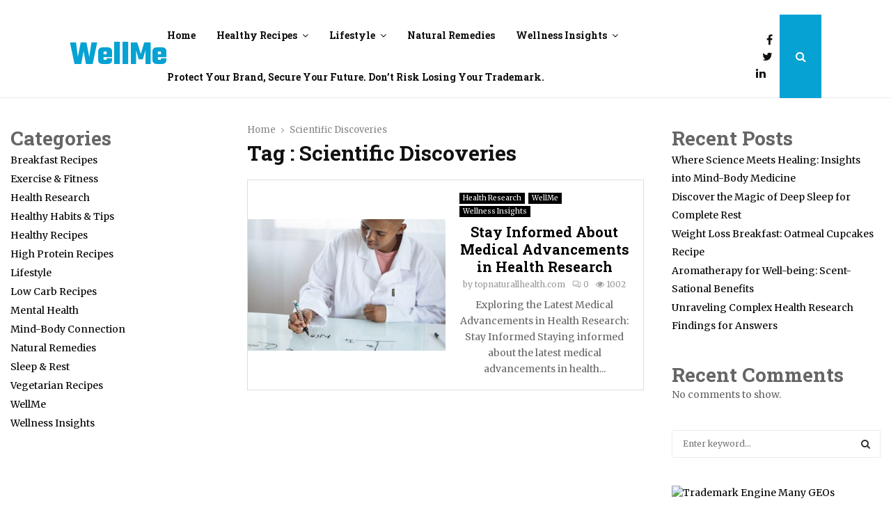

--- FILE ---
content_type: application/javascript
request_url: https://www.topnaturallhealth.com/wp-content/plugins/gpt3-ai-content-generator/public/js/wpaicg-form-shortcode.js
body_size: 6319
content:
var resetFeedbackButtons = function() {
    document.getElementById('wpaicg-prompt-thumbs_up').disabled = false;
    document.getElementById('wpaicg-prompt-thumbs_up').style.display = 'inline-block';
    document.getElementById('wpaicg-prompt-thumbs_down').disabled = false;
    document.getElementById('wpaicg-prompt-thumbs_down').style.display = 'inline-block';
};
var wpaicgPlayGround = {
    init: function(){
        var wpaicg_PlayGround = this;
        var wpaicgFormsShortcode = document.getElementsByClassName('wpaicg-playground-shortcode');
        var wpaicgClearButtons = document.getElementsByClassName('wpaicg-prompt-clear');
        var wpaicgStopButtons = document.getElementsByClassName('wpaicg-prompt-stop-generate');
        var wpaicgSaveButtons = document.getElementsByClassName('wpaicg-prompt-save-draft');
        var wpaicgDownloadButtons = document.getElementsByClassName('wpaicg-prompt-download');
        var wpaicgCopyButtons = document.getElementsByClassName('wpaicg-prompt-copy_button');
        var wpaicgThumbsUpButtons = document.getElementsByClassName('wpaicg-prompt-thumbs_up');
        var wpaicgThumbsDownButtons = document.getElementsByClassName('wpaicg-prompt-thumbs_down');

        if(wpaicgDownloadButtons && wpaicgDownloadButtons.length){
            for(var i=0;i < wpaicgDownloadButtons.length;i++) {
                var wpaicgDownloadButton = wpaicgDownloadButtons[i];
                wpaicgDownloadButton.addEventListener('click', function (e) {
                    e.preventDefault();
                    var wpaicgDownloadButton = e.currentTarget;
                    var wpaicgForm = wpaicgDownloadButton.closest('.wpaicg-prompt-form');
                    var formID = wpaicgForm.getAttribute('data-id');
                    var wpaicgFormData = window['wpaicgForm'+formID];
                    var currentContent = wpaicg_PlayGround.getContent(wpaicgFormData.response,formID);
                    // Replace &nbsp; with space
                    currentContent = currentContent.replace(/&nbsp;/g, ' ');
                    var element = document.createElement('a');
                    currentContent = currentContent.replace(/<br>/g,"\n");
                    currentContent = currentContent.replace(/<br \/>/g,"\n");
                    element.setAttribute('href', 'data:text/plain;charset=utf-8,' + encodeURIComponent(currentContent));
                    element.setAttribute('download', 'response.txt');

                    element.style.display = 'none';
                    document.body.appendChild(element);

                    element.click();

                    document.body.removeChild(element);
                });
            }
        }
        if(wpaicgCopyButtons && wpaicgCopyButtons.length){
            for(var i=0; i < wpaicgCopyButtons.length; i++){
                var wpaicgCopyButton = wpaicgCopyButtons[i];
                wpaicgCopyButton.addEventListener('click', function (e) {
                    e.preventDefault();
                    var wpaicgCopyButton = e.currentTarget;
                    var originalText = wpaicgCopyButton.textContent;  // Store the original text
                    wpaicgCopyButton.textContent = "👍"; 
                    setTimeout(function() {
                        wpaicgCopyButton.textContent = originalText;  // Restore the original text after 2 seconds
                    }, 2000);
                    
                    var wpaicgForm = wpaicgCopyButton.closest('.wpaicg-prompt-form');
                    var formID = wpaicgForm.getAttribute('data-id');
                    var wpaicgFormData = window['wpaicgForm'+formID];
                    var responseText = wpaicgPlayGround.getContent(wpaicgFormData.response, formID);

                    // Replace &nbsp; with space
                    responseText = responseText.replace(/&nbsp;/g, ' ');

                    // Replace single occurrences of <br> or <br /> with a newline
                    responseText = responseText.replace(/<br\s*\/?>/g, '\r\n');

                    // Replace double occurrences of <br><br> or <br /><br /> with double newline
                    responseText = responseText.replace(/\r\n\r\n/g, '\r\n\r\n');

                    
                    // Copy responseText to clipboard
                    navigator.clipboard.writeText(responseText).then(function() {
                        console.log('Text successfully copied to clipboard');
                    }).catch(function(err) {
                        console.error('Unable to copy text to clipboard', err);
                    });
                });
            }
        }
        
        if(wpaicgClearButtons && wpaicgClearButtons.length){
            for(var i=0;i < wpaicgClearButtons.length;i++){
                var wpaicgClearButton = wpaicgClearButtons[i];
                wpaicgClearButton.addEventListener('click', function (e) {
                    e.preventDefault();
                    var wpaicgClearButton = e.currentTarget;
                    var wpaicgForm = wpaicgClearButton.closest('.wpaicg-prompt-form');
                    var formID = wpaicgForm.getAttribute('data-id');
                    var wpaicgFormData = window['wpaicgForm'+formID];
                    var wpaicgSaveResult = wpaicgForm.getElementsByClassName('wpaicg-prompt-save-result')[0];
                    wpaicg_PlayGround.setContent(wpaicgFormData.response,formID,'');
                    wpaicgSaveResult.style.display = 'none';
                });
            }
        }
        if(wpaicgStopButtons && wpaicgStopButtons.length){
            for(var i=0;i < wpaicgStopButtons.length;i++){
                var wpaicgStopButton = wpaicgStopButtons[i];
                wpaicgStopButton.addEventListener('click', function (e) {
                    e.preventDefault();
                    var wpaicgStopButton = e.currentTarget;
                    var wpaicgForm = wpaicgStopButton.closest('.wpaicg-prompt-form');
                    var eventID = wpaicgStopButton.getAttribute('data-event');
                    var wpaicgSaveResult = wpaicgForm.getElementsByClassName('wpaicg-prompt-save-result')[0];
                    var wpaicgGenerateBtn = wpaicgForm.getElementsByClassName('wpaicg-generate-button')[0];
                    wpaicg_PlayGround.eventClose(eventID,wpaicgStopButton,wpaicgSaveResult,wpaicgGenerateBtn);
                });
            }
        }
        if(wpaicgSaveButtons && wpaicgSaveButtons.length){
            for(var i=0;i < wpaicgSaveButtons.length;i++){
                var wpaicgSaveButton = wpaicgSaveButtons[i];
                wpaicgSaveButton.addEventListener('click', function (e) {
                    e.preventDefault();
                    var wpaicgSaveButton = e.currentTarget;
                    var wpaicgForm = wpaicgSaveButton.closest('.wpaicg-prompt-form');
                    var formID = wpaicgForm.getAttribute('data-id');
                    var wpaicgFormData = window['wpaicgForm'+formID];
                    var title = wpaicgForm.getElementsByClassName('wpaicg-prompt-post_title')[0].value;
                    var content = wpaicg_PlayGround.getContent(wpaicgFormData.response,formID);
                    if (title === '') {
                        alert('Please insert title');
                    } else if (content === '') {
                        alert('Please wait generate content')
                    } else {
                        const xhttp = new XMLHttpRequest();
                        xhttp.open('POST', wpaicgFormData.ajax);
                        xhttp.setRequestHeader("Content-type", "application/x-www-form-urlencoded");
                        xhttp.send('action=wpaicg_save_draft_post_extra&title=' + title + '&content=' + content+'&save_source=promptbase&nonce='+wpaicgFormData.ajax_nonce);
                        wpaicg_PlayGround.loading.add(wpaicgSaveButton);
                        xhttp.onreadystatechange = function (oEvent) {
                            if (xhttp.readyState === 4) {
                                wpaicg_PlayGround.loading.remove(wpaicgSaveButton);
                                if (xhttp.status === 200) {
                                    var wpaicg_response = this.responseText;
                                    wpaicg_response = JSON.parse(wpaicg_response);
                                    if (wpaicg_response.status === 'success') {
                                        window.location.href = wpaicgFormData.post+'?post=' + wpaicg_response.id + '&action=edit';
                                    } else {
                                        alert(wpaicg_response.msg);
                                    }
                                } else {
                                    alert('Something went wrong');
                                }
                            }
                        }
                    }
                });
            }
        }
        if(wpaicgFormsShortcode && wpaicgFormsShortcode.length){
            for(var i = 0;i< wpaicgFormsShortcode.length;i++){
                var wpaicgFormShortcode =  wpaicgFormsShortcode[i];
                var wpaicgForm = wpaicgFormShortcode.getElementsByClassName('wpaicg-prompt-form')[0];
                wpaicgForm.addEventListener('submit', function (e) {
                    e.preventDefault();

                    var wpaicgForm = e.currentTarget;
                    var formID = wpaicgForm.getAttribute('data-id');

                    var formSource = wpaicgForm.getAttribute('data-source');
                    var wpaicgFormData = window['wpaicgForm'+formID];

                    if (wpaicgFormData && wpaicgFormData.feedback_buttons === 'yes') {
                        resetFeedbackButtons();
                    }
                    var wpaicgMaxToken = wpaicgForm.getElementsByClassName('wpaicg-prompt-max_tokens')[0];
                    var wpaicgTemperature = wpaicgForm.getElementsByClassName('wpaicg-prompt-temperature')[0];
                    var wpaicgTopP = wpaicgForm.getElementsByClassName('wpaicg-prompt-top_p')[0];
                    var wpaicgBestOf = wpaicgForm.getElementsByClassName('wpaicg-prompt-best_of')[0];
                    var wpaicgFP = wpaicgForm.getElementsByClassName('wpaicg-prompt-frequency_penalty')[0];
                    var wpaicgPP = wpaicgForm.getElementsByClassName('wpaicg-prompt-presence_penalty')[0];
                    var wpaicgMaxLines = wpaicgForm.getElementsByClassName('wpaicg-prompt-max-lines')[0];
                    var wpaicgPromptTitle = wpaicgForm.getElementsByClassName('wpaicg-prompt-title')[0];
                    var wpaicgPromptTitleFilled = wpaicgForm.getElementsByClassName('wpaicg-prompt-title-filled')[0];
                    var wpaicgGenerateBtn = wpaicgForm.getElementsByClassName('wpaicg-generate-button')[0];
                    var wpaicgSaveResult = wpaicgForm.getElementsByClassName('wpaicg-prompt-save-result')[0];
                    var wpaicgStop = wpaicgForm.getElementsByClassName('wpaicg-prompt-stop-generate')[0];
                    var max_tokens = wpaicgMaxToken.value;
                    var temperature = wpaicgTemperature.value;
                    var top_p = wpaicgTopP.value;
                    var best_of = wpaicgBestOf.value;
                    var frequency_penalty = wpaicgFP.value;
                    var presence_penalty = wpaicgPP.value;
                    var error_message = false;
                    var title = wpaicgPromptTitle.value;
                    if (title === '') {
                        error_message = 'Please insert prompt';
                    } else if (max_tokens === '') {
                        error_message = 'Please enter max tokens';
                    } else if (parseFloat(max_tokens) < 1 || parseFloat(max_tokens) > 8000) {
                        error_message = 'Please enter a valid max tokens value between 1 and 8000';
                    } else if (temperature === '') {
                        error_message = 'Please enter temperature';
                    } else if (parseFloat(temperature) < 0 || parseFloat(temperature) > 1) {
                        error_message = 'Please enter a valid temperature value between 0 and 1';
                    } else if (top_p === '') {
                        error_message = 'Please enter Top P';
                    } else if (parseFloat(top_p) < 0 || parseFloat(top_p) > 1) {
                        error_message = 'Please enter a valid Top P value between 0 and 1';
                    } else if (best_of === '') {
                        error_message = 'Please enter best of';
                    } else if (parseFloat(best_of) < 1 || parseFloat(best_of) > 20) {
                        error_message = 'Please enter a valid best of value between 0 and 1';
                    } else if (frequency_penalty === '') {
                        error_message = 'Please enter frequency penalty';
                    } else if (parseFloat(frequency_penalty) < 0 || parseFloat(frequency_penalty) > 2) {
                        error_message = 'Please enter a valid frequency penalty value between 0 and 2';
                    } else if (presence_penalty === '') {
                        error_message = 'Please enter presence penalty';
                    } else if (parseFloat(presence_penalty) < 0 || parseFloat(presence_penalty) > 2) {
                        error_message = 'Please enter a valid presence penalty value between 0 and 2';
                    }
                    if (error_message) {
                        alert(error_message);
                    } else {
                        if (typeof wpaicgFormData.fields === 'object') {
                            for (var i = 0; i < wpaicgFormData.fields.length; i++) {
                                var form_field = wpaicgFormData.fields[i];
                                var field = wpaicgForm.getElementsByClassName('wpaicg-form-field-' + i)[0];
                                var field_type = form_field['type'] !== undefined ? form_field['type'] : 'text';
                                var field_label = form_field['label'] !== undefined ? form_field['label'] : '';
                                var field_min = form_field['min'] !== undefined ? form_field['min'] : '';
                                var field_max = form_field['max'] !== undefined ? form_field['max'] : '';
                                if (field_type !== 'radio' && field_type !== 'checkbox') {
                                    var field_value = field.value;
                                    if (field_type === 'text' || field_type === 'textarea' || field_type === 'email' || field_type === 'url') {
                                        if (field_min !== '' && field_value.length < parseInt(field_min)) {
                                            error_message = field_label + ' minimum ' + field_min + ' characters';
                                        } else if (field_max !== '' && field_value.length > parseInt(field_max)) {
                                            error_message = field_label + ' maximum ' + field_max + ' characters';
                                        } else if (field_type === 'email' && !wpaicg_PlayGround.validate.email(field_value)) {
                                            error_message = field_label + ' must be email address';
                                        } else if (field_type === 'url' && !wpaicg_PlayGround.validate.url(field_value)) {
                                            error_message = field_label + ' must be url';
                                        }
                                    } else if (field_type === 'number') {
                                        if (field_min !== '' && parseFloat(field_value) < parseInt(field_min)) {
                                            error_message = field_label + ' minimum ' + field_min;
                                        } else if (field_max !== '' && parseFloat(field_value) > parseInt(field_max)) {
                                            error_message = field_label + ' maximum ' + field_max;
                                        }
                                    }
                                } else if (field_type === 'checkbox' || field_type === 'radio') {
                                    var field_inputs = field.getElementsByTagName('input');
                                    var field_checked = false;
                                    if (field_inputs && field_inputs.length) {
                                        for (var y = 0; y < field_inputs.length; y++) {
                                            var field_input = field_inputs[y];
                                            if (field_input.checked) {
                                                field_checked = true;
                                            }
                                        }
                                    }
                                    if (!field_checked) {
                                        error_message = field_label + ' is required';
                                    }
                                }
                            }
                        }
                        if(error_message){
                            alert(error_message);
                        }
                        else{
                            if (typeof wpaicgFormData.fields === 'object') {
                                for (var i = 0; i < wpaicgFormData.fields.length; i++) {
                                    var form_field = wpaicgFormData.fields[i];
                                    var field_type = form_field.type;
                                    var field = wpaicgForm.getElementsByClassName('wpaicg-form-field-' + i)[0];
                                    var field_name = form_field['id'] !== undefined ? form_field['id'] : '';
                                    var field_value;
                                    if (field_type === 'checkbox' || field_type === 'radio') {
                                        field_value = '';
                                        var field_inputs = field.getElementsByTagName('input');
                                        if (field_inputs && field_inputs.length) {
                                            for (var y = 0; y < field_inputs.length; y++) {
                                                var field_input = field_inputs[y];
                                                if (field_input.checked) {
                                                    var current_field_value = field_input.value;
                                                    if (current_field_value !== undefined && current_field_value !== '') {
                                                        field_value += (field_value === '' ? '' : ', ') + current_field_value;
                                                    }
                                                }
                                            }
                                        }
                                    } else {
                                        field_value = field.value;
                                    }
                                    var sRegExInput = new RegExp('{' + field_name + '}', 'g');
                                    title = title.replace(sRegExInput, field_value);
                                }
                            }
                            if(formSource === 'form') {
                                wpaicgPromptTitleFilled.value = title + ".\n\n";
                            }
                            let queryString = new URLSearchParams(new FormData(wpaicgForm)).toString();
                            wpaicg_PlayGround.loading.add(wpaicgGenerateBtn);
                            wpaicgSaveResult.style.display = 'none';
                            wpaicgStop.style.display = 'inline';
                            wpaicg_PlayGround.setContent(wpaicgFormData.response,formID,'');
                            queryString += '&source_stream='+formSource+'&nonce='+wpaicgFormData.ajax_nonce;
                            var eventID = Math.ceil(Math.random()*1000000);

                            // Set the eventID as a data attribute on all thumbs up buttonsß
                            for (var i = 0; i < wpaicgThumbsUpButtons.length; i++) {
                                wpaicgThumbsUpButtons[i].setAttribute('data-eventid', eventID);
                            }

                            // Set the eventID as a data attribute on all thumbs down buttons
                            for (var i = 0; i < wpaicgThumbsDownButtons.length; i++) {
                                wpaicgThumbsDownButtons[i].setAttribute('data-eventid', eventID);
                            }

                            wpaicgStop.setAttribute('data-event',eventID);
                            window['eventGenerator'+eventID] = new EventSource(wpaicgFormData.event + '&' + queryString);
                            if(formSource === 'form'){
                                queryString += '&action=wpaicg_form_log';
                            }
                            else{
                                queryString += '&action=wpaicg_prompt_log';
                            }
                            wpaicg_PlayGround.process(queryString,eventID,wpaicgFormData,formID,wpaicgStop,wpaicgSaveResult,wpaicgGenerateBtn,wpaicgMaxLines);
                        }
                    }
                })
            }

            // Function to handle the feedback button click
            var handleFeedbackButtonClick = function(e) {
                e.preventDefault();
                var button = e.currentTarget;
                var formID = button.getAttribute('data-id');
                var eventID = button.getAttribute('data-eventid');
                var feedbackType = button.id.replace('wpaicg-prompt-', '');
                var wpaicgFormData = window['wpaicgForm' + formID];
                var modal = jQuery('#wpaicg_feedbackModal');
                var datasource = wpaicgFormData.datasource;

                // Update the emoji in the modal
                modal.find('.emoji').text(feedbackType == 'thumbs_up' ? '👍' : '👎');
                
                // Show the modal
                modal.fadeIn();
                jQuery('.wpaicg_feedbackModal-overlay').fadeIn();

                    // Define the action parameter
                var myaction = (datasource === 'promptbase') ? 'wpaicg_save_prompt_feedback' : 'wpaicg_save_feedback';


                // Handle the submit feedback button click
                jQuery('#wpaicg_submitFeedback').off('click').on('click', function() {
                    var comment = jQuery('#feedbackText').val();
                    var responseText = wpaicgPlayGround.getContent(wpaicgFormData.response, formID);
                    // Replace &nbsp; with space
                    responseText = responseText.replace(/&nbsp;/g, ' ');

                    // Replace single occurrences of <br> or <br /> with a newline
                    responseText = responseText.replace(/<br\s*\/?>/g, '\r\n');

                    // Replace double occurrences of <br><br> or <br /><br /> with double newline
                    responseText = responseText.replace(/\r\n\r\n/g, '\r\n\r\n');

                    // Send AJAX request to save feedback
                    const xhttp = new XMLHttpRequest();
                    xhttp.open('POST', wpaicgFormData.ajax);
                    xhttp.setRequestHeader("Content-type", "application/x-www-form-urlencoded");
                    xhttp.send('action=' + myaction + '&formID=' + formID + '&feedback=' + feedbackType + '&comment=' + encodeURIComponent(comment) + '&nonce=' + wpaicgFormData.ajax_nonce + '&formname=' + wpaicgFormData.name + '&sourceID=' + wpaicgFormData.sourceID + '&response=' + responseText + '&eventID=' + eventID);
                    xhttp.onreadystatechange = function(oEvent) {
                        if (xhttp.readyState === 4) {
                            if (xhttp.status === 200) {
                                var response = JSON.parse(xhttp.responseText);
                                if (response.status === 'success') {
                                    // Upon successful feedback submission:
                                    
                                    // Disable the clicked feedback button and hide the other one
                                    if (feedbackType === 'thumbs_up') {
                                        document.getElementById('wpaicg-prompt-thumbs_up').disabled = true;
                                        document.getElementById('wpaicg-prompt-thumbs_down').style.display = 'none';
                                    } else {
                                        document.getElementById('wpaicg-prompt-thumbs_down').disabled = true;
                                        document.getElementById('wpaicg-prompt-thumbs_up').style.display = 'none';
                                    }
                                    // clear the feedback text area
                                    jQuery('#feedbackText').val('');
                                    
                                } else {
                                    alert(response.msg); // Show the error message returned from the backend
                                }
                            } else {
                                alert('Error: ' + xhttp.status + ' - ' + xhttp.statusText + '\n\n' + xhttp.responseText);
                            }
                            modal.fadeOut();
                            jQuery('.wpaicg_feedbackModal-overlay').fadeOut();
                        }
                    }
                                      
                });

                // Handle the close modal button click
                jQuery('#closeFeedbackModal').off('click').on('click', function() {
                    modal.fadeOut();
                    jQuery('.wpaicg_feedbackModal-overlay').fadeOut();
                });
            };

            // Attach event listeners
            for (var k = 0; k < wpaicgThumbsUpButtons.length; k++) {
                wpaicgThumbsUpButtons[k].addEventListener('click', handleFeedbackButtonClick);
            }
            for (var k = 0; k < wpaicgThumbsDownButtons.length; k++) {
                wpaicgThumbsDownButtons[k].addEventListener('click', handleFeedbackButtonClick);
            }

        }
    },
    process: function(queryString,eventID,wpaicgFormData,formID,wpaicgStop,wpaicgSaveResult,wpaicgGenerateBtn,wpaicgMaxLines){
        var wpaicg_PlayGround = this;
        var wpaicg_break_newline = wpaicgUserLoggedIn ? '<br/><br/>': '\n';
        var startTime = new Date();
        var wpaicg_response_events = 0;
        var wpaicg_newline_before = false;
        var prompt_response = '';
        var wpaicg_limited_token = false;
        var count_line = 0;
        var wpaicg_limitLines = parseFloat(wpaicgMaxLines.value);
        var currentContent = '';
        window['eventGenerator'+eventID].onmessage = function (e) {

            currentContent = wpaicg_PlayGround.getContent(wpaicgFormData.response,formID);

            if (e.data === "[LIMITED]") {
                wpaicg_limited_token = true;
                count_line += 1;
                wpaicg_PlayGround.setContent(wpaicgFormData.response,formID,currentContent + wpaicg_break_newline);
                wpaicg_response_events = 0;
            } else {
                var result = JSON.parse(e.data);

                // Check if the response contains the finish_reason property and if it's set to "stop"
                var hasFinishReason = result.choices && 
                result.choices[0] && 
                (result.choices[0].finish_reason === "stop" || 
                result.choices[0].finish_reason === "length");

                if (hasFinishReason) {
                    count_line += 1;
                    wpaicg_PlayGround.setContent(wpaicgFormData.response,formID,currentContent + wpaicg_break_newline);
                    wpaicg_response_events = 0;
                }
                var content_generated = '';
                if (result.error !== undefined) {
                    content_generated = result.error.message;
                } else {
                    content_generated = result.choices[0].delta !== undefined ? (result.choices[0].delta.content !== undefined ? result.choices[0].delta.content : '') : result.choices[0].text;
                }
                prompt_response += content_generated;

                // Preserve leading/trailing spaces when appending
                if(content_generated.trim() === '' && content_generated.includes(' ')) {
                    content_generated = '&nbsp;';
                }
                // if response is not text area then if content_generated is /n then add <br/>
                if(wpaicgFormData.response !== 'textarea'){
                    if(content_generated === '\n'){
                        content_generated = '<br/>';
                    }
                }
                
                if ((content_generated === '\n' || content_generated === ' \n' || content_generated === '.\n' || content_generated === '\n\n' || content_generated === '"\n') && wpaicg_response_events > 0 && currentContent !== '') {
                    if (!wpaicg_newline_before) {
                        wpaicg_newline_before = true;
                        wpaicg_PlayGround.setContent(wpaicgFormData.response,formID,currentContent + wpaicg_break_newline);
                    }
                }
                else if(content_generated.indexOf("\n") > -1 && wpaicg_response_events > 0 && currentContent !== ''){
                    if (!wpaicg_newline_before) {
                        wpaicg_newline_before = true;
                        if(wpaicgFormData.response === 'textarea'){
                            if(!wpaicg_PlayGround.editor(formID)){
                                content_generated = content_generated.replace(/\n/g,'<br>');
                            } 
                        }
                        else{
                            content_generated = content_generated.replace(/\n/g,'<br>');
                        }
                        wpaicg_PlayGround.setContent(wpaicgFormData.response,formID,currentContent + content_generated);
                    }
                }
                
                
                else if (content_generated === '\n' && wpaicg_response_events === 0 && currentContent === '') {

                } else {
                    wpaicg_newline_before = false;
                    wpaicg_response_events += 1;
                    wpaicg_PlayGround.setContent(wpaicgFormData.response,formID,currentContent + content_generated);
                }
            }
            if (count_line === wpaicg_limitLines) {
                if(!wpaicg_limited_token) {
                    let endTime = new Date();
                    let timeDiff = endTime - startTime;
                    timeDiff = timeDiff / 1000;
                    queryString += '&prompt_id=' + wpaicgFormData.id + '&prompt_name=' + wpaicgFormData.name + '&prompt_response=' + encodeURIComponent(prompt_response) + '&duration=' + timeDiff + '&_wpnonce=' + wpaicgFormData.nonce + '&source_id=' + wpaicgFormData.sourceID + '&eventID=' + eventID;
                    const xhttp = new XMLHttpRequest();
                    xhttp.open('POST', wpaicgFormData.ajax);
                    xhttp.setRequestHeader("Content-type", "application/x-www-form-urlencoded");
                    xhttp.send(queryString);
                    xhttp.onreadystatechange = function (oEvent) {
                        if (xhttp.readyState === 4) {

                        }
                    }
                }
                wpaicg_PlayGround.eventClose(eventID,wpaicgStop,wpaicgSaveResult,wpaicgGenerateBtn,wpaicg_limited_token);
            }
        }
    },
    editor: function (form_id){
        var basicEditor = true;
        if(wpaicg_prompt_logged){
            var editor = tinyMCE.get('wpaicg-prompt-result-'+form_id);
            if ( document.getElementById('wp-wpaicg-prompt-result-'+form_id+'-wrap').classList.contains('tmce-active') && editor ) {
                basicEditor = false;
            }
        }
        return basicEditor;
    },
    setContent: function (type,form_id,value){
        if(type === 'textarea') {
            // Check if the output is for a textarea and convert &nbsp; back to a space
            value = value.replace(/&nbsp;/g, ' ');
            if (this.editor(form_id)) {
                document.getElementById('wpaicg-prompt-result-'+form_id).value = value;
            } else {
                var editor = tinyMCE.get('wpaicg-prompt-result-'+form_id);
                editor.setContent(value);
            }
        }
        else{
            document.getElementById('wpaicg-prompt-result-'+form_id).innerHTML = value;
        }
    },
    getContent: function (type,form_id){
        if(type === 'textarea') {
            if (this.editor(form_id)) {
                return document.getElementById('wpaicg-prompt-result-'+form_id).value
            } else {
                var editor = tinyMCE.get('wpaicg-prompt-result-'+form_id);
                var content = editor.getContent();
                content = content.replace(/<\/?p(>|$)/g, "");
                return content;
            }
        }
        else return document.getElementById('wpaicg-prompt-result-'+form_id).innerHTML;
    },
    loading: {
        add: function (btn){
            btn.setAttribute('disabled','disabled');
            btn.innerHTML += '<span class="wpaicg-loader"></span>';
        },
        remove: function (btn){
            btn.removeAttribute('disabled');
            btn.removeChild(btn.getElementsByTagName('span')[0]);
        }
    },
    eventClose: function (eventID,btn,btnResult,btn_generator,wpaicg_limited_token){
        btn.style.display = 'none';
        if(!wpaicg_limited_token) {
            btnResult.style.display = 'block';
        }
        this.loading.remove(btn_generator);
        window['eventGenerator'+eventID].close();
    },
    validate: {
        email: function (email){
            return String(email)
                .toLowerCase()
                .match(
                    /^(([^<>()[\]\\.,;:\s@"]+(\.[^<>()[\]\\.,;:\s@"]+)*)|(".+"))@((\[[0-9]{1,3}\.[0-9]{1,3}\.[0-9]{1,3}\.[0-9]{1,3}\])|(([a-zA-Z\-0-9]+\.)+[a-zA-Z]{2,}))$/
                );
        },
        url: function (url){
            try {
                new URL(url);
                return true;
            } catch (err) {
                return false;
            }
        }
    }
}
wpaicgPlayGround.init();
